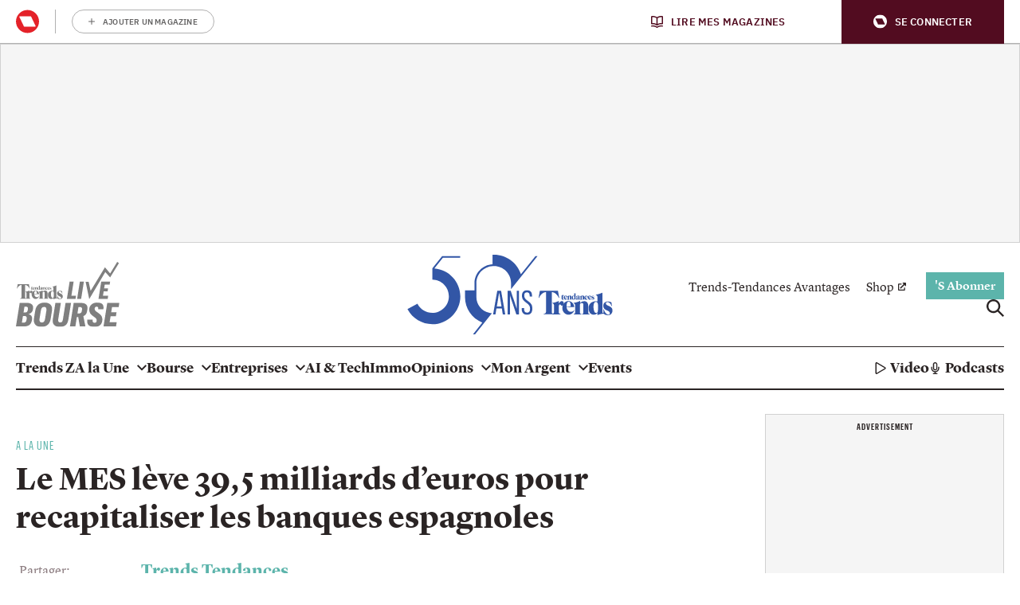

--- FILE ---
content_type: image/svg+xml
request_url: https://api.mijnmagazines.be/svg/publication/logo/TEL.svg
body_size: 5640
content:
<svg width="158" height="100" viewBox="0 0 158 100" fill="none" xmlns="http://www.w3.org/2000/svg">
    <path d="M136.475 15.4875L143.904 23.9202L157.341 1.85109L154.666 0L143.924 17.6265L135.961 8.2065L114.724 43.6035L114.045 44.5084L111.04 30.6458H106.39L111.966 57.2398" fill="url(#paint0_linear_5405_233)"/>
    <path d="M14.5488 56.7257H22.0599V56.2321H21.8335C21.2368 56.2321 20.7429 55.7385 20.7429 55.1009V49.1157C20.7429 48.4164 20.8046 47.2852 21.6278 47.244C22.204 47.2235 22.5126 47.7788 22.6773 47.9845C22.883 48.2313 23.2123 48.6015 23.7473 48.5604C24.6528 48.4781 25.3319 47.4291 25.2907 46.154C25.2701 45.1873 24.6734 44.2206 23.6033 44.2206C22.5332 44.2206 21.4426 45.0433 20.8458 46.3185H20.7429V44.1589L20.5988 44.0149C19.0555 44.8582 16.3597 45.5986 14.6517 45.8043V46.0511C15.5572 46.3802 16.1745 47.2646 16.1745 48.293V54.1342C16.1745 54.6895 16.0922 55.8413 15.125 56.1498C14.0755 55.8208 14.0138 54.5661 14.0344 54.0314V35.6439C15.2485 35.541 18.397 36.1375 20.7429 41.1149H21.0722L19.7963 34.2864H2.71633L1.44048 41.1149H1.76973C4.11565 36.1375 7.28471 35.541 8.49883 35.6439V54.1342C8.49883 55.286 7.59339 56.2321 6.46158 56.2321H6.17348V56.7257H15.6806" fill="black"/>
    <path d="M56.4873 55.3681C54.2237 55.8412 53.5241 52.4886 53.5241 49.8971C53.5241 47.3056 53.771 45.002 55.7054 44.8992C57.5986 44.7963 57.7632 46.9765 57.7426 47.7992V52.2007C57.7426 53.4759 57.8043 55.0596 56.4873 55.3475M63.093 55.5121H62.9695C62.3727 55.5121 61.8788 54.9979 61.8788 54.3809V36.3224L61.7348 36.1785C60.1914 37.0217 57.5163 37.7622 55.8083 37.9679V38.2147C56.7137 38.5438 57.331 39.4282 57.331 40.4565V44.4261C56.3021 44.1587 54.0797 44.0148 52.0219 45.1254C50.3139 46.0304 48.894 47.7169 48.8528 50.6581C48.8528 55.5738 51.5074 57.0341 53.627 57.0547C55.2321 57.0547 56.5079 56.3553 57.331 55.3475V57.2398L57.4751 57.3837C58.9979 56.6844 61.5496 56.1702 63.2782 56.0468M63.093 56.0057C63.7309 56.5816 65.0067 57.4043 67.3321 57.4249C70.0896 57.4454 71.6124 55.1419 71.6124 52.9206C71.6124 50.6992 69.7192 49.2389 67.7231 48.4779C66.0357 47.8403 65.2331 46.9559 65.2537 46.1332C65.2743 45.0843 66.3855 44.9814 66.7559 44.9814C67.3115 44.9814 69.6368 45.2488 70.5423 48.7864H70.8716L70.5423 45.2488C69.5751 44.6935 68.2581 44.385 67.1263 44.385C65.9945 44.385 62.8049 44.9814 62.7843 48.2928C62.7637 51.5837 65.336 52.3858 66.5913 52.9206C67.4144 53.2908 69.0401 53.9284 68.9784 55.4298C68.9372 56.5199 68.0523 56.849 67.3321 56.7873C66.3855 56.705 64.1425 55.4915 63.2164 51.6659H62.9078V55.4915" fill="black"/>
    <path d="M31.8346 49.0746C31.8963 47.7377 31.8346 44.5292 29.962 44.5703C28.2334 44.6115 27.9659 47.2647 27.9659 49.0746H31.8346ZM28.007 49.7122C28.0894 51.8924 29.6121 54.3194 31.9169 54.3194C34.2217 54.3194 34.7979 53.2087 35.0654 52.7974L35.3535 52.9414C34.4892 55.3683 32.3696 57.0755 29.9002 57.0755C27.4308 57.0755 24.0354 54.1549 24.0354 50.5555C24.0354 46.9562 26.6695 44.0356 29.9002 44.0356C33.131 44.0356 35.1477 46.5242 35.4152 49.6917H28.0276L28.007 49.7122Z" fill="black"/>
    <path d="M43.9552 55.1216V48.1286C43.9552 47.5938 44.1404 45.9896 42.4941 46.0101H42.1443C40.498 46.1747 40.7038 47.6144 40.6833 48.1286V55.1216C40.6833 55.7386 41.1771 56.2528 41.7739 56.2528H42.0003V56.7259H34.7773V56.2528H35.0036C35.6004 56.2528 36.0943 55.7592 36.0943 55.1216V48.2932C36.0943 47.2648 35.4564 46.4009 34.5715 46.0513V45.8045C36.2795 45.5782 38.9753 44.8583 40.5186 44.0151L40.6627 44.159V45.7633C40.6627 45.7633 40.7244 45.7633 40.7038 45.7633C41.5064 45.0229 42.8645 44.1179 44.696 44.1179C46.6921 44.1179 48.3795 45.3725 48.3795 48.396V55.1011C48.3795 55.7181 48.8734 56.2323 49.4702 56.2323H49.6965V56.7053H42.5765V56.2323H42.8028C43.3996 56.2323 43.8935 55.7386 43.8935 55.1011" fill="black"/>
    <path d="M51.7132 42.4313C51.7132 42.4313 51.7132 42.4519 51.7955 42.5341C51.9807 42.6987 52.3511 42.9249 52.9891 42.9455C53.7916 42.9455 54.2238 42.2462 54.2238 41.588C54.2238 40.9298 53.6681 40.4774 53.0919 40.2511C52.5981 40.0454 52.3717 39.7986 52.3717 39.5312C52.3717 39.2227 52.701 39.1816 52.8038 39.1816C52.9685 39.1816 53.6476 39.2639 53.8945 40.3334H53.9974L53.8945 39.2639C53.6064 39.0993 53.236 38.9965 52.9067 38.9965C52.5775 38.9965 51.6515 39.1816 51.6515 40.1894C51.6515 41.1767 52.3923 41.4235 52.7627 41.588C53.0096 41.6908 53.4624 41.8965 53.4624 42.349C53.4624 42.6781 53.1948 42.7809 52.9891 42.7604C52.7215 42.7398 52.063 42.3696 51.7955 41.2178H51.6926V42.4519L51.7132 42.4313Z" fill="black"/>
    <path d="M34.8596 42.3079C34.2011 42.4519 33.9953 41.444 33.9953 40.6625C33.9953 39.8809 34.0776 39.1816 34.6332 39.161C35.1888 39.1405 35.23 39.7781 35.23 40.0454V41.3823C35.23 41.7731 35.23 42.2462 34.8596 42.3284M37.0203 42.349H36.8557C36.691 42.349 36.547 42.205 36.547 42.0199V36.5695L36.5059 36.5284C36.0531 36.7752 35.2711 37.0014 34.7773 37.0631V37.1454C35.0448 37.2482 35.23 37.5156 35.23 37.8241V39.0171C34.9213 38.9348 34.2834 38.8936 33.6866 39.2227C33.1927 39.4901 32.7812 40.0043 32.7606 40.8887C32.7606 42.3696 33.5426 42.8221 34.1394 42.8221C34.6126 42.8221 34.983 42.6164 35.2094 42.3079V42.8838L35.2506 42.9249C35.7033 42.7192 36.547 42.5136 37.082 42.493L36.9997 42.349H37.0203Z" fill="black"/>
    <path d="M27.6366 40.4156C27.6366 40.0043 27.6366 39.0376 27.081 39.0582C26.5871 39.0582 26.5048 39.8809 26.5048 40.4156H27.6366ZM26.5254 40.6008C26.546 41.2589 26.9781 41.9994 27.6572 41.9994C28.3363 41.9994 28.5009 41.6703 28.5626 41.5469L28.6449 41.588C28.398 42.3284 27.7807 42.8426 27.0604 42.8426C26.3402 42.8426 25.3524 41.9582 25.3524 40.8681C25.3524 39.7781 26.1138 38.8936 27.0604 38.8936C28.007 38.8936 28.5832 39.6547 28.6655 40.6008H26.5254Z" fill="black"/>
    <path d="M45.9513 40.5391C45.9513 41.3207 46.4657 42.02 47.1242 42.02C47.7828 42.02 47.9885 41.6704 48.0708 41.547L48.1532 41.5881C47.9062 42.3285 47.2889 42.8427 46.5686 42.8427C45.8484 42.8427 44.8606 41.9583 44.8606 40.8682C44.8606 39.7781 45.6632 38.8732 46.5892 38.8732C47.5152 38.8732 47.2683 38.8732 47.721 39.2022C47.968 39.3873 48.112 39.7164 48.1326 40.0661C48.1326 40.5186 47.8857 40.7448 47.6181 40.7654C47.3095 40.786 46.9802 40.5391 47.0625 40.0867C47.1448 39.6136 47.1448 39.4902 47.0625 39.3256C46.9596 39.12 46.7333 39.12 46.6921 39.12C46.5069 39.12 45.9513 39.2434 45.9513 40.5597" fill="black"/>
    <path d="M50.4991 40.4156C50.4991 40.0043 50.4991 39.0376 49.9435 39.0582C49.4496 39.0582 49.3673 39.8809 49.3673 40.4156H50.4991ZM49.3879 40.6008C49.4084 41.2589 49.8406 41.9994 50.5197 41.9994C51.1988 41.9994 51.3634 41.6703 51.4251 41.5469L51.5074 41.588C51.2605 42.3284 50.6431 42.8426 49.9229 42.8426C49.2027 42.8426 48.2149 41.9582 48.2149 40.8681C48.2149 39.7781 48.9763 38.8936 49.9229 38.8936C50.8695 38.8936 51.4457 39.6547 51.528 40.6008H49.3879Z" fill="black"/>
    <path d="M31.2378 42.2257V40.1278C31.2378 39.9632 31.279 39.4902 30.8263 39.4902H30.7234C30.2501 39.5313 30.3118 39.9632 30.3118 40.1278V42.2257C30.3118 42.4108 30.4558 42.5548 30.6205 42.5548H30.6822V42.6987H28.5832V42.5548H28.645C28.8096 42.5548 28.9536 42.4108 28.9536 42.2257V40.1689C28.9536 39.8604 28.7684 39.593 28.5009 39.4902V39.4079C28.9948 39.3462 29.7768 39.12 30.2295 38.8732L30.2706 38.9143V39.4079C30.497 39.1817 30.9086 38.9143 31.423 38.9143C31.9992 38.9143 32.4931 39.2845 32.4931 40.2101V42.2463C32.4931 42.4314 32.6371 42.5753 32.8018 42.5753H32.8635V42.7193H30.8057V42.5753H30.8674C31.032 42.5753 31.1761 42.4314 31.1761 42.2463" fill="black"/>
    <path d="M43.3584 42.2257V40.1278C43.3584 39.9632 43.3996 39.4902 42.9468 39.4902H42.8439C42.3706 39.5313 42.4324 39.9632 42.4324 40.1278V42.2257C42.4324 42.4108 42.5764 42.5548 42.7411 42.5548H42.8028V42.6987H40.7038V42.5548H40.7655C40.9302 42.5548 41.0742 42.4108 41.0742 42.2257V40.1689C41.0742 39.8604 40.889 39.593 40.6215 39.4902V39.4079C41.1154 39.3462 41.8973 39.12 42.3501 38.8732L42.3912 38.9143V39.4079C42.6176 39.1817 43.0291 38.9143 43.5436 38.9143C44.1198 38.9143 44.6137 39.2845 44.6137 40.2101V42.2463C44.6137 42.4314 44.7577 42.5753 44.9223 42.5753H44.9841V42.7193H42.9263V42.5753H42.988C43.1526 42.5753 43.2967 42.4314 43.2967 42.2463" fill="black"/>
    <path d="M38.1933 41.6087C38.1933 41.6498 38.1315 42.2874 38.646 42.2668C39.1399 42.2463 39.0576 41.7321 39.0576 41.4853V40.6831C38.2756 40.9094 38.2139 41.5675 38.1933 41.6292M40.354 40.1484V41.9789C40.354 42.164 40.4775 42.4108 40.7861 42.2463L40.8273 42.3285C40.5186 42.5548 40.3746 42.8016 39.819 42.8222C39.4691 42.8222 39.2016 42.3697 39.1605 42.308C38.7283 42.7604 37.1232 43.3775 36.9586 42.164C36.8351 41.1767 38.6048 40.4774 39.037 40.4157V39.5519C39.037 39.2845 38.9753 39.0171 38.6254 39.0377C38.2756 39.0377 38.1315 39.4079 38.1727 39.7576C38.2344 40.1278 38.111 40.786 37.5759 40.786C37.0409 40.786 36.9792 40.3335 37.1026 39.9427C37.1849 39.6547 37.4113 39.3256 37.8846 39.0994C38.2344 38.9349 38.6048 38.8732 39.2222 38.8732C40.3746 38.8937 40.3334 39.8604 40.3334 40.1484" fill="black"/>
    <path d="M24.6734 37.8239H24.6322C24.3853 38.2147 23.5004 38.9345 23.1094 39.2019V39.2842H23.3152V41.7112C23.3152 42.2048 23.5621 42.8424 24.3647 42.8835C25.1467 42.9247 25.4553 42.6161 25.6611 42.2459L25.5994 42.2048C25.4348 42.4516 25.1672 42.5544 24.9409 42.4722C24.7763 42.4105 24.6528 42.2665 24.6528 41.9168V39.3253H25.4759V38.9757H24.6528V37.8856L24.6734 37.8239Z" fill="black"/>
    <path d="M88.1574 30.2138L84.7208 52.0156H91.7997L91.0177 56.8695H77.8065L82.025 30.2138H88.1574Z" fill="black"/>
    <path d="M97.6645 30.2138H103.817L99.5989 56.8695H93.446L97.6645 30.2138Z" fill="black"/>
    <path d="M130.281 30.2139H143.883L143.143 34.9856H135.652L134.726 40.724H140.735L140.035 45.2283H134.068L132.956 52.0774H140.899L140.159 56.8491H126.104L130.322 30.1934L130.281 30.2139Z" fill="black"/>
    <path d="M5.74134 63.1225H16.7919C23.3358 63.1225 27.081 66.1665 26.1756 71.9872L25.9698 73.2007C25.3524 77.1497 22.6773 79.6384 19.0143 80.4611C22.9654 81.1809 25.3113 83.8547 24.5499 88.7293L24.4058 89.7988C23.2946 96.545 19.1378 99.3833 11.8737 99.3833H0L5.74134 63.1225ZM11.7296 93.5421C14.3225 93.5421 15.6806 92.2258 16.1951 88.9761L16.442 87.598C16.9565 84.4101 15.4749 83.1966 12.6351 83.1966H10.7007L9.07501 93.5421H11.7296ZM13.7669 77.8284C16.5655 77.8284 17.615 76.8206 18.0883 73.8794L18.2941 72.5014C18.7468 69.7659 17.224 68.902 14.8987 68.902H13.026L11.6062 77.8284H13.7874H13.7669Z" fill="#1A171B"/>
    <path d="M27.5543 86.9192L29.427 75.1957C30.744 66.7218 36.012 62.6288 43.7289 62.6288C51.4457 62.6288 56.4051 66.6395 54.9852 75.5042L53.1125 87.2689C51.8367 95.6399 47.0831 100 38.9135 100C30.744 100 26.1756 95.5988 27.5543 86.9192ZM44.552 87.31L46.4864 75.134C47.1037 71.185 45.869 69.2927 42.988 69.2927C40.1071 69.2927 38.6255 71.1233 38.0081 75.134L36.0737 87.31C35.4152 91.4647 36.7322 93.2952 39.6749 93.2952C42.6176 93.2952 43.9346 91.3618 44.552 87.31Z" fill="#1A171B"/>
    <path d="M84.1857 63.1226L80.1318 88.5237C78.8148 96.7919 74.5963 99.9799 66.9411 99.9799C59.286 99.9799 55.0675 95.9692 56.3433 88.0095L60.2532 63.1226H68.6286L64.6158 88.2152C64.1013 91.6705 65.1714 93.2337 67.7025 93.2337C70.2337 93.2337 71.2626 91.6705 71.8182 88.1535L75.7692 63.102H84.1857V63.1226Z" fill="#1A171B"/>
    <path d="M88.1984 63.1226H99.002C106.925 63.1226 110.155 66.6191 109.106 73.1596L108.756 75.3809C108.036 80.0909 106.122 82.2711 102.974 83.4435L106.122 99.3628H97.6027L95.1127 84.7598H93.0755L90.7913 99.3628H82.4777L88.219 63.102L88.1984 63.1226ZM96.3063 79.3094C98.8991 79.3094 100.216 78.3015 100.628 75.5043L100.978 73.283C101.43 70.5887 100.072 69.478 97.4792 69.478H95.5037L93.9809 79.3094H96.3063Z" fill="#1A171B"/>
    <path d="M109.044 88.7909H117.111C116.555 92.5342 117.975 93.7066 120.259 93.7066C122.544 93.7066 123.305 92.3902 123.305 89.9015C123.305 87.4129 121.741 86.1994 119.087 84.4305C114.271 81.1808 111.884 78.3425 111.884 73.3857C111.884 68.4289 115.629 62.6288 123.758 62.6288C131.886 62.6288 134.664 65.714 133.594 72.9743H125.733C126.248 69.7864 124.972 68.9225 123.202 68.9225C121.432 68.9225 120.218 70.1977 120.218 72.1722C120.218 74.1467 121.432 75.5659 124.025 77.3347C129.005 80.7284 131.989 83.0114 131.989 88.7909C131.989 94.5704 128.943 100 120.115 100C111.287 100 108.036 96.5449 109.065 88.7909H109.044Z" fill="#1A171B"/>
    <path d="M139.48 63.1225H158L156.992 69.6219H146.785L145.509 77.4376H153.679L152.711 83.5668H144.604L143.081 92.9045H153.884L152.876 99.4039H133.759L139.5 63.1431L139.48 63.1225Z" fill="#1A171B"/>
    <defs>
        <linearGradient id="paint0_linear_5405_233" x1="113.777" y1="42.7396" x2="150.588" y2="-7.36077" gradientUnits="userSpaceOnUse">
            <stop stop-color="#88C8EA"/>
            <stop offset="1" stop-color="#097EB4"/>
        </linearGradient>
    </defs>
</svg>
